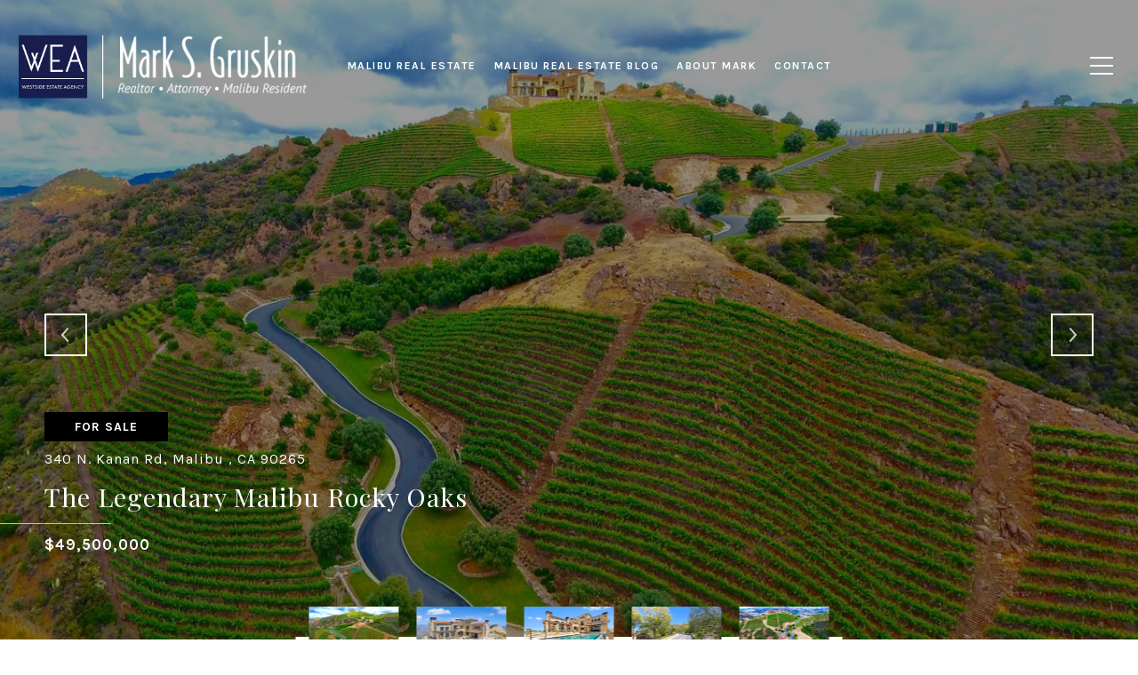

--- FILE ---
content_type: text/html
request_url: https://malibumark.com/modals.html
body_size: 8839
content:
    <style>
        #modal-c44699da-ec22-4f0d-af36-e9151e5ea54e .inp:nth-child(3) label{display:none;}#modal-c44699da-ec22-4f0d-af36-e9151e5ea54e .inp:nth-child(3):before{content:'PHONE NUMBER:';color:#fff;}#modal-c44699da-ec22-4f0d-af36-e9151e5ea54e .inp:nth-child(4) label{display:none;}#modal-c44699da-ec22-4f0d-af36-e9151e5ea54e .inp:nth-child(4):before{content:'TIME FRAME:';color:#fff;}#modal-c44699da-ec22-4f0d-af36-e9151e5ea54e h2,#modal-c44699da-ec22-4f0d-af36-e9151e5ea54e h3,#modal-c44699da-ec22-4f0d-af36-e9151e5ea54e h5,#modal-c44699da-ec22-4f0d-af36-e9151e5ea54e label{color:#fff!important;}#modal-c44699da-ec22-4f0d-af36-e9151e5ea54e .redesign.home-valuation{position:relative;text-align:center;}#modal-c44699da-ec22-4f0d-af36-e9151e5ea54e .redesign.home-valuation label{color:inherit;}#modal-c44699da-ec22-4f0d-af36-e9151e5ea54e .redesign.home-valuation:before{content:'';left:0;top:0;width:100%;height:100%;background:rgba(0,0,0, .25);z-index:1;position:absolute;}#modal-c44699da-ec22-4f0d-af36-e9151e5ea54e .redesign.home-valuation .js-form{-webkit-transition:.3s margin-bottom;transition:.3s margin-bottom;}@media (max-width: 767px){#modal-c44699da-ec22-4f0d-af36-e9151e5ea54e .redesign.home-valuation .js-form.move-down{-webkit-transition:.3s margin-bottom;transition:.3s margin-bottom;margin-bottom:-50px;}}#modal-c44699da-ec22-4f0d-af36-e9151e5ea54e .redesign.home-valuation .form-content{padding:0;}#modal-c44699da-ec22-4f0d-af36-e9151e5ea54e .redesign.home-valuation h5{font-weight:bold;}#modal-c44699da-ec22-4f0d-af36-e9151e5ea54e .redesign.home-valuation .container{padding-top:115px;padding-bottom:115px;min-height:100vh;position:relative;display:-webkit-box;display:-webkit-flex;display:-ms-flexbox;display:flex;-webkit-flex-direction:column;-ms-flex-direction:column;flex-direction:column;-webkit-box-pack:center;-ms-flex-pack:center;-webkit-justify-content:center;justify-content:center;z-index:3;}#modal-c44699da-ec22-4f0d-af36-e9151e5ea54e .redesign.home-valuation .container.half_screen{min-height:50vh;display:block;}@media (max-width: 767px){#modal-c44699da-ec22-4f0d-af36-e9151e5ea54e .redesign.home-valuation .container{padding-top:55px;padding-bottom:30px;}}#modal-c44699da-ec22-4f0d-af36-e9151e5ea54e .redesign.home-valuation .home-valuation__steps{list-style:none;margin:0 0 50px;padding:0;display:-webkit-box;display:-webkit-flex;display:-ms-flexbox;display:flex;font-weight:normal;font-stretch:normal;font-style:normal;font-size:17px;line-height:26px;letter-spacing:1px;color:#ffffff;-webkit-box-pack:center;-ms-flex-pack:center;-webkit-justify-content:center;justify-content:center;}@media (max-width: 767px){#modal-c44699da-ec22-4f0d-af36-e9151e5ea54e .redesign.home-valuation .home-valuation__steps{margin-bottom:30px;}}#modal-c44699da-ec22-4f0d-af36-e9151e5ea54e .redesign.home-valuation .home-valuation__steps li{padding:0;margin:0;width:40px;height:40px;border-radius:999px;background-color:rgba(255, 255, 255, 0.25);text-align:center;padding:7px;position:relative;font-weight:700;}#modal-c44699da-ec22-4f0d-af36-e9151e5ea54e .redesign.home-valuation .home-valuation__steps li.active{background-color:#fff;color:#000;}#modal-c44699da-ec22-4f0d-af36-e9151e5ea54e .redesign.home-valuation .home-valuation__steps li.active:after{content:'';pointer-events:none;position:absolute;display:block;top:50%;left:50%;margin:-31px 0 0 -31px;width:62px;height:62px;border:solid 1px #fff;opacity:.25;border-radius:999px;}#modal-c44699da-ec22-4f0d-af36-e9151e5ea54e .redesign.home-valuation .home-valuation__steps li+li{margin-left:65px;}#modal-c44699da-ec22-4f0d-af36-e9151e5ea54e .redesign.home-valuation .home-valuation__steps li+li:before{content:'';display:block;position:absolute;height:1px;top:50%;left:-65px;width:65px;background-color:rgba(255, 255, 255, 0.25);}#modal-c44699da-ec22-4f0d-af36-e9151e5ea54e .redesign.home-valuation .form-content{padding:0;max-width:690px;margin:0 auto;text-align:left;}@media (max-width: 767px){#modal-c44699da-ec22-4f0d-af36-e9151e5ea54e .redesign.home-valuation .form-content{max-width:350px;}}#modal-c44699da-ec22-4f0d-af36-e9151e5ea54e .redesign.home-valuation .form-content .visually-hidden{visibility:hidden;}#modal-c44699da-ec22-4f0d-af36-e9151e5ea54e .redesign.home-valuation .inp{width:100%;}#modal-c44699da-ec22-4f0d-af36-e9151e5ea54e .redesign.home-valuation .inp input{width:100%;}#modal-c44699da-ec22-4f0d-af36-e9151e5ea54e .redesign.home-valuation .inp input:-webkit-autofill,#modal-c44699da-ec22-4f0d-af36-e9151e5ea54e .redesign.home-valuation .inp input:-webkit-autofill:hover,#modal-c44699da-ec22-4f0d-af36-e9151e5ea54e .redesign.home-valuation .inp input:-webkit-autofill:focus,#modal-c44699da-ec22-4f0d-af36-e9151e5ea54e .redesign.home-valuation .inp textarea:-webkit-autofill,#modal-c44699da-ec22-4f0d-af36-e9151e5ea54e .redesign.home-valuation .inp textarea:-webkit-autofill:hover,#modal-c44699da-ec22-4f0d-af36-e9151e5ea54e .redesign.home-valuation .inp textarea:-webkit-autofill:focus,#modal-c44699da-ec22-4f0d-af36-e9151e5ea54e .redesign.home-valuation .inp select:-webkit-autofill,#modal-c44699da-ec22-4f0d-af36-e9151e5ea54e .redesign.home-valuation .inp select:-webkit-autofill:hover,#modal-c44699da-ec22-4f0d-af36-e9151e5ea54e .redesign.home-valuation .inp select:-webkit-autofill:focus{-webkit-text-fill-color:#fff;-webkit-box-shadow:0 0 0px 1000px transparent inset;-webkit-transition:background-color 5000s ease-in-out 0s;transition:background-color 5000s ease-in-out 0s;}#modal-c44699da-ec22-4f0d-af36-e9151e5ea54e .redesign.home-valuation .home-valuation__step-subtitle{font-size:14px;text-transform:uppercase;font-weight:500;}#modal-c44699da-ec22-4f0d-af36-e9151e5ea54e .redesign.home-valuation .home-valuation__step{display:none;}#modal-c44699da-ec22-4f0d-af36-e9151e5ea54e .redesign.home-valuation .home-valuation__step.active{display:block;}#modal-c44699da-ec22-4f0d-af36-e9151e5ea54e .redesign.home-valuation .home-valuation__step.home-valuation__step--1{padding-top:100px;-webkit-transition:padding .3s;transition:padding .3s;}@media (max-width: 768px){#modal-c44699da-ec22-4f0d-af36-e9151e5ea54e .redesign.home-valuation .home-valuation__step.home-valuation__step--1{padding-top:70px;}#modal-c44699da-ec22-4f0d-af36-e9151e5ea54e .redesign.home-valuation .home-valuation__step.home-valuation__step--1.no-padding{padding-top:0;-webkit-transition:padding .3s;transition:padding .3s;}}#modal-c44699da-ec22-4f0d-af36-e9151e5ea54e .redesign.home-valuation .home-valuation__step.home-valuation__step--1 h2,#modal-c44699da-ec22-4f0d-af36-e9151e5ea54e .redesign.home-valuation .home-valuation__step.home-valuation__step--1 h3{margin:0 0 75px;}@media (max-width: 768px){#modal-c44699da-ec22-4f0d-af36-e9151e5ea54e .redesign.home-valuation .home-valuation__step.home-valuation__step--1 h2,#modal-c44699da-ec22-4f0d-af36-e9151e5ea54e .redesign.home-valuation .home-valuation__step.home-valuation__step--1 h3{margin-bottom:35px;}}#modal-c44699da-ec22-4f0d-af36-e9151e5ea54e .redesign.home-valuation .home-valuation__step.home-valuation__step--2 .form-content{max-width:425px;}#modal-c44699da-ec22-4f0d-af36-e9151e5ea54e .redesign.home-valuation .home-valuation__step.home-valuation__step--2 .inp{margin-bottom:30px;}#modal-c44699da-ec22-4f0d-af36-e9151e5ea54e .redesign.home-valuation .home-valuation__step.home-valuation__step--2 h5{margin:0 0 20px;}@media (max-width: 768px){#modal-c44699da-ec22-4f0d-af36-e9151e5ea54e .redesign.home-valuation .home-valuation__step.home-valuation__step--2 h5{margin-bottom:10px;}}#modal-c44699da-ec22-4f0d-af36-e9151e5ea54e .redesign.home-valuation .home-valuation__step.home-valuation__step--2 h3{margin:0 0 40px;}@media (max-width: 768px){#modal-c44699da-ec22-4f0d-af36-e9151e5ea54e .redesign.home-valuation .home-valuation__step.home-valuation__step--2 h3{margin-bottom:30px;}}#modal-c44699da-ec22-4f0d-af36-e9151e5ea54e .redesign.home-valuation .home-valuation__step.home-valuation__step--3{padding-top:50px;}@media (max-width: 768px){#modal-c44699da-ec22-4f0d-af36-e9151e5ea54e .redesign.home-valuation .home-valuation__step.home-valuation__step--3{padding-top:90px;}}#modal-c44699da-ec22-4f0d-af36-e9151e5ea54e .redesign.home-valuation .home-valuation__step.home-valuation__step--3 h5{margin:0 0 30px;}@media (max-width: 768px){#modal-c44699da-ec22-4f0d-af36-e9151e5ea54e .redesign.home-valuation .home-valuation__step.home-valuation__step--3 h5{margin-bottom:10px;}}#modal-c44699da-ec22-4f0d-af36-e9151e5ea54e .redesign.home-valuation .home-valuation__step.home-valuation__step--3 h3{margin:0 auto 30px;max-width:650px;}#modal-c44699da-ec22-4f0d-af36-e9151e5ea54e .redesign.home-valuation .home-valuation__map{margin-top:10px;height:190px;text-align:center;padding-top:50px;display:none;overflow:hidden;}@media (max-width: 768px){#modal-c44699da-ec22-4f0d-af36-e9151e5ea54e .redesign.home-valuation .home-valuation__map{height:125px;margin-bottom:10px;margin-bottom:-15px;}}#modal-c44699da-ec22-4f0d-af36-e9151e5ea54e .redesign.home-valuation .home-valuation-inline{display:-webkit-box;display:-webkit-flex;display:-ms-flexbox;display:flex;}@media(max-width: 768px){#modal-c44699da-ec22-4f0d-af36-e9151e5ea54e .redesign.home-valuation .home-valuation-inline{display:block;}}#modal-c44699da-ec22-4f0d-af36-e9151e5ea54e .redesign.home-valuation .home-valuation-inline .home-valuation-inline__input{width:100%;}#modal-c44699da-ec22-4f0d-af36-e9151e5ea54e .redesign.home-valuation .home-valuation-inline .home-valuation-inline__input input{width:100%;}#modal-c44699da-ec22-4f0d-af36-e9151e5ea54e .redesign.home-valuation .home-valuation-inline .home-valuation-inline__button{margin-left:20px;}@media(max-width: 768px){#modal-c44699da-ec22-4f0d-af36-e9151e5ea54e .redesign.home-valuation .home-valuation-inline .home-valuation-inline__button{margin-left:0;margin-top:30px;}}#modal-c44699da-ec22-4f0d-af36-e9151e5ea54e .redesign.home-valuation .h-pot{height:0;width:0;overflow:hidden;visibility:hidden;}#modal-c44699da-ec22-4f0d-af36-e9151e5ea54e .custom-select-item{white-space:normal;}#modal-5e19727a-f0c4-41a2-aaa3-87679244685c .close{-webkit-filter:invert(1);filter:invert(1);}#modal-5e19727a-f0c4-41a2-aaa3-87679244685c .redesign .col{min-height:1px;padding-left:30px;padding-right:30px;}@media (max-width: 767px){#modal-5e19727a-f0c4-41a2-aaa3-87679244685c .redesign .col{padding-left:25px;padding-right:25px;-webkit-flex-basis:100%;-ms-flex-preferred-size:100%;flex-basis:100%;max-width:unset;}}#modal-5e19727a-f0c4-41a2-aaa3-87679244685c .redesign .form-row{display:-webkit-box;display:-webkit-flex;display:-ms-flexbox;display:flex;-webkit-box-flex-wrap:wrap;-webkit-flex-wrap:wrap;-ms-flex-wrap:wrap;flex-wrap:wrap;-webkit-align-items:flex-start;-webkit-box-align:flex-start;-ms-flex-align:flex-start;align-items:flex-start;margin-left:-18px;margin-right:-18px;}#modal-5e19727a-f0c4-41a2-aaa3-87679244685c .redesign .form-col{padding-left:18px;padding-right:18px;-webkit-flex:1 1 400px;-ms-flex:1 1 400px;flex:1 1 400px;}#modal-5e19727a-f0c4-41a2-aaa3-87679244685c .redesign .form-col:last-child .custom-ebook__group{margin-bottom:20px;}@media (min-width: 768px){#modal-5e19727a-f0c4-41a2-aaa3-87679244685c .redesign .form-col:last-child .custom-ebook__group{margin-bottom:30px;}}#modal-5e19727a-f0c4-41a2-aaa3-87679244685c .redesign .custom-ebook{padding-top:80px;padding-bottom:80px;}@media (max-width: 767px){#modal-5e19727a-f0c4-41a2-aaa3-87679244685c .redesign .custom-ebook{padding-top:50px;padding-bottom:50px;}}#modal-5e19727a-f0c4-41a2-aaa3-87679244685c .redesign .custom-ebook__container{max-width:1210px;}#modal-5e19727a-f0c4-41a2-aaa3-87679244685c .redesign .custom-ebook__row{display:-webkit-box;display:-webkit-flex;display:-ms-flexbox;display:flex;-webkit-box-flex-wrap:wrap;-webkit-flex-wrap:wrap;-ms-flex-wrap:wrap;flex-wrap:wrap;margin-left:-25px;margin-right:-25px;}@media (min-width: 768px){#modal-5e19727a-f0c4-41a2-aaa3-87679244685c .redesign .custom-ebook__row{-webkit-box-flex-wrap:nowrap;-webkit-flex-wrap:nowrap;-ms-flex-wrap:nowrap;flex-wrap:nowrap;margin-left:-30px;margin-right:-30px;}}#modal-5e19727a-f0c4-41a2-aaa3-87679244685c .redesign .custom-ebook__img-col{margin-bottom:30px;}@media (min-width: 768px){#modal-5e19727a-f0c4-41a2-aaa3-87679244685c .redesign .custom-ebook__img-col{margin-bottom:0;-webkit-flex:0 0 50%;-ms-flex:0 0 50%;flex:0 0 50%;max-width:50%;padding-bottom:76px;}}@media (min-width: 992px){#modal-5e19727a-f0c4-41a2-aaa3-87679244685c .redesign .custom-ebook__img-col{-webkit-flex-basis:482px;-ms-flex-preferred-size:482px;flex-basis:482px;max-width:482px;}}#modal-5e19727a-f0c4-41a2-aaa3-87679244685c .redesign .custom-ebook__form-col{padding-left:25px;padding-right:25px;}@media (min-width: 768px){#modal-5e19727a-f0c4-41a2-aaa3-87679244685c .redesign .custom-ebook__form-col{-webkit-flex:1 1 auto;-ms-flex:1 1 auto;flex:1 1 auto;}}@media (min-width: 1200px){#modal-5e19727a-f0c4-41a2-aaa3-87679244685c .redesign .custom-ebook__form-col{-webkit-flex:1 1 auto;-ms-flex:1 1 auto;flex:1 1 auto;margin-left:102px;}}#modal-5e19727a-f0c4-41a2-aaa3-87679244685c .redesign .custom-ebook__header{max-width:600px;margin-left:auto;margin-right:auto;margin-bottom:50px;text-align:center;}@media (max-width: 767px){#modal-5e19727a-f0c4-41a2-aaa3-87679244685c .redesign .custom-ebook__header{margin-bottom:30px;}}#modal-5e19727a-f0c4-41a2-aaa3-87679244685c .redesign .custom-ebook__heading{margin-bottom:24px;}@media (max-width: 767px){#modal-5e19727a-f0c4-41a2-aaa3-87679244685c .redesign .custom-ebook__heading{margin-bottom:13px;}}#modal-5e19727a-f0c4-41a2-aaa3-87679244685c .redesign .custom-ebook__description{margin-bottom:0;}#modal-5e19727a-f0c4-41a2-aaa3-87679244685c .redesign .custom-ebook__img-block{width:100%;height:0;padding-top:124.615384%;background:currentColor center/cover no-repeat;position:relative;}#modal-5e19727a-f0c4-41a2-aaa3-87679244685c .redesign .custom-ebook__img-block img{position:absolute;width:100%;height:100%;object-fit:cover;top:0;left:0;}@media (min-width: 768px){#modal-5e19727a-f0c4-41a2-aaa3-87679244685c .redesign .custom-ebook__img-block{width:100%;height:100%;padding-top:0;}}#modal-5e19727a-f0c4-41a2-aaa3-87679244685c .redesign .custom-ebook__group{height:auto;margin-bottom:40px;}#modal-5e19727a-f0c4-41a2-aaa3-87679244685c .redesign .custom-ebook__group textarea{display:block;width:100%;resize:vertical;height:105px;margin-top:23px;padding:10px;border:1px solid #999;background:var(--bgColor);}#modal-5e19727a-f0c4-41a2-aaa3-87679244685c .redesign .custom-ebook__group input,#modal-5e19727a-f0c4-41a2-aaa3-87679244685c .redesign .custom-ebook__group textarea{color:var(--fontColor);}#modal-5e19727a-f0c4-41a2-aaa3-87679244685c .redesign .custom-ebook__group .custom-select-content{background:var(--bgColor);color:var(--fontColor);border:1px solid #D8D8D8;}@media (max-width: 767px){#modal-5e19727a-f0c4-41a2-aaa3-87679244685c .redesign .custom-ebook__submit-btn{display:block;width:100%;}}@media (min-width: 768px){#modal-5e19727a-f0c4-41a2-aaa3-87679244685c .redesign .custom-ebook__footer{display:-webkit-box;display:-webkit-flex;display:-ms-flexbox;display:flex;-webkit-align-items:center;-webkit-box-align:center;-ms-flex-align:center;align-items:center;}}#modal-5e19727a-f0c4-41a2-aaa3-87679244685c .redesign .custom-ebook__status{display:none;margin-top:10px;font-style:italic;font-size:smaller;}@media (min-width: 768px){#modal-5e19727a-f0c4-41a2-aaa3-87679244685c .redesign .custom-ebook__status{margin-top:0;margin-left:20px;}}#modal-5e19727a-f0c4-41a2-aaa3-87679244685c .redesign .custom-ebook .loading .custom-ebook__status.is-loading{display:block;}#modal-5e19727a-f0c4-41a2-aaa3-87679244685c .redesign .custom-ebook .success .custom-ebook__status.is-success{display:block;}#modal-5e19727a-f0c4-41a2-aaa3-87679244685c .redesign .custom-ebook .error .custom-ebook__status.is-error{display:block;}#modal-5e19727a-f0c4-41a2-aaa3-87679244685c .redesign .custom-ebook__download-form{width:100%;margin-bottom:0;}@media (min-width: 992px){#modal-5e19727a-f0c4-41a2-aaa3-87679244685c .redesign .custom-ebook__download-form{height:100%;display:-webkit-box;display:-webkit-flex;display:-ms-flexbox;display:flex;-webkit-flex-direction:column;-ms-flex-direction:column;flex-direction:column;-webkit-box-pack:center;-ms-flex-pack:center;-webkit-justify-content:center;justify-content:center;}}#modal-5e19727a-f0c4-41a2-aaa3-87679244685c .redesign .custom-ebook__download-form .custom-select-toggle{min-height:34px;overflow:visible;}#modal-5e19727a-f0c4-41a2-aaa3-87679244685c .redesign .custom-ebook__download-form .custom-select-toggle.is-placeholder{color:#878787;text-transform:uppercase;}#modal-5e19727a-f0c4-41a2-aaa3-87679244685c .redesign .custom-ebook__download-form .custom-select-toggle:after{width:8px;height:8px;right:5px;top:-50%;margin-top:-4px;border:2px solid currentColor;border-left:none;border-top:none;-webkit-transform:rotate(45deg);-moz-transform:rotate(45deg);-ms-transform:rotate(45deg);transform:rotate(45deg);}#modal-5e19727a-f0c4-41a2-aaa3-87679244685c .redesign .custom-ebook__download-form .custom-select.open .custom-select-toggle:after{-webkit-transform:rotate(225deg);-moz-transform:rotate(225deg);-ms-transform:rotate(225deg);transform:rotate(225deg);}#modal-5e19727a-f0c4-41a2-aaa3-87679244685c .redesign .custom-ebook .h-pot{height:0;width:0;overflow:hidden;visibility:hidden;line-height:0;font-size:0;position:absolute;}
    </style>
    <script type="text/javascript">
        window.luxuryPresence._modalIncludes = {"modals":[{"modalId":"c44699da-ec22-4f0d-af36-e9151e5ea54e","websiteId":"67082d9a-d5dd-4a18-8c59-f80e67b936d3","templateId":null,"elementId":"7134bcab-a5f6-4ff2-b17c-4b4cfc7adbac","name":"Home Valuation","displayOrder":0,"formValues":{"button":{"path":"/properties/sale","show":true,"type":"LINK","style":"button-style-2","content":"view LISTINGS FOR SALE"},"halfScreen":false,"formBtnStyle":"button-style-2","pageOneTitle":"What’s Your Property Worth?","pageThreeTitle":"THANK YOU","pageThreesubtitle":"I'm Gathering Your Property Information. Your Home Valuation Report Will Arrive In Your Mailbox.","RedirectAfterFormSubmissionURL":""},"customHtmlMarkdown":null,"customCss":".inp{\r\n    &:nth-child(3){\r\n        label{\r\n            display:none;\r\n        }\r\n        &:before{\r\n          content: 'PHONE NUMBER:';\r\n            color:#fff;\r\n        }\r\n    }\r\n     &:nth-child(4){\r\n         label{\r\n             display:none;\r\n         }\r\n        &:before{\r\n          content: 'TIME FRAME:';\r\n            color:#fff;\r\n        }\r\n    }\r\n}\r\n\r\nh2, h3, h5, label{\r\n    color:#fff!important;\r\n}","sourceResource":null,"sourceVariables":{},"pageSpecific":false,"trigger":null,"backgroundColor":"rgba(0,0,0,.92)","colorSettings":null,"timerDelay":0,"lastUpdatingUserId":"1448c622-04f4-4c2d-bcef-aaac97fa0e43","lastUpdateHash":"5267efc6-101b-332e-916d-35566ed3e049","createdAt":"2022-07-15T23:29:16.284Z","updatedAt":"2022-07-16T00:30:04.911Z","mediaMap":{},"created_at":"2022-07-15T23:29:16.284Z","updated_at":"2022-07-16T00:30:04.911Z","deleted_at":null,"pages":[]},{"modalId":"5e19727a-f0c4-41a2-aaa3-87679244685c","websiteId":"67082d9a-d5dd-4a18-8c59-f80e67b936d3","templateId":null,"elementId":"50c02ecf-1bb3-4519-9185-36194e164706","name":"Contact Form for Support Pages","displayOrder":1,"formValues":{"title":"Searching for an Off-Market Property?","description":"Contact Mark.","imageUpload":null,"hideDropdown":false,"submitBtnStyle":"button-style-1","interestedInItems":["Buying","Selling","Media","Area Information"],"RedirectAfterFormSubmissionURL":""},"customHtmlMarkdown":null,"customCss":"/* CS - AMA Assistance: Change color of close button */\r\n.close{\r\n    filter: invert(1);\r\n}\r\n/* END */","sourceResource":null,"sourceVariables":{},"pageSpecific":true,"trigger":"TIMER","backgroundColor":"rgba(255, 255, 255, 0.92)","colorSettings":null,"timerDelay":6000,"lastUpdatingUserId":"7a963e96-3ef8-48c5-af84-d4e52797673c","lastUpdateHash":"f4a9714d-991e-3f08-998e-055477777e51","createdAt":"2022-08-22T15:01:57.037Z","updatedAt":"2022-08-22T16:46:12.851Z","mediaMap":{},"created_at":"2022-08-22T15:01:57.037Z","updated_at":"2022-08-22T16:46:12.851Z","deleted_at":null,"pages":[{"modalId":"5e19727a-f0c4-41a2-aaa3-87679244685c","pageId":"5e371570-16b1-40bf-9160-e30955073ec3","createdAt":"2022-08-22T16:46:12.831Z"}]}]};

        const {loadJs, loadCss, jsLibsMap} = window.luxuryPresence.libs;

        const enabledLibsMap = {
            enableParollerJs: 'paroller',
            enableIonRangeSlider: 'ionRangeSlider',
            enableSplide: 'splide',
            enableWowJs: 'wow',
            enableJquery: 'jquery',
            enableSlickJs: 'slick',
        };
        const requiredLibs = [];
                requiredLibs.push(enabledLibsMap['enableWowJs']);
                requiredLibs.push(enabledLibsMap['enableSlickJs']);
                requiredLibs.push(enabledLibsMap['enableParollerJs']);
                requiredLibs.push(enabledLibsMap['enableIonRangeSlider']);
                requiredLibs.push(enabledLibsMap['enableJquery']);
                requiredLibs.push(enabledLibsMap['enableSplide']);

        const loadScriptAsync = (url) => {
            return new Promise((resolve, reject) => {
                loadJs(url, resolve);
            });
        };

        const loadDependencies = async (libs) => {
            for (const lib of libs) {
                const libConfig = jsLibsMap[lib];
                if (libConfig && !libConfig.isLoaded) {

                    if (libConfig.requires) {
                        await loadDependencies(libConfig.requires);
                    }

                    await loadScriptAsync(libConfig.jsSrc);
                    if (libConfig.cssSrc) {
                        loadCss(libConfig.cssSrc);
                    }

                    libConfig.isLoaded = true;
                }
            }
        };


        const initializeModalScripts = () => {
                try {
(function init(sectionDomId) {
  window.luxuryPresence.mapApiLoader.load().then(() => {
    var section = $(`#${sectionDomId}`);
    var btnContinue = section.find("#btn-continue");
    var firstStep = section.find('.js-step-1');
    var form = section.find('.js-form');
    var addressInput = section.find("input[name='message']");
    var addressInputVal;
    var select = section.find("input[name='timeFrame']");
    var defaultMapCenter = {
      lat: 34.030909,
      lng: -118.463927
    };
    var mapSelector = section.find("#home-valuation-map");
    var typingTimer;
    var map = new google.maps.Map(mapSelector[0], {
      center: defaultMapCenter,
      zoom: 14
    });
    var marker = new google.maps.Marker({
      position: defaultMapCenter,
      map: map
    });
    section.find('.home-valuation__steps .first-step').on('click', function () {
      showStep(1);
    });
    var autocompleteInput = section.find("#adress")[0];
    autocompleteInput.addEventListener('keyup', function () {
      addressInputVal = addressInput.val().trim();
      if (addressInputVal.length) {
        btnContinue.attr('disabled', false);
        mapSelector.slideDown();
      } else {
        autocompleteInput.placeholder = 'Enter an address';
        btnContinue.attr('disabled', true);
        mapSelector.slideUp();
      }
    });
    var autocompleteOptions = {
      types: ["geocode"]
    };
    var autocomplete = new google.maps.places.Autocomplete(autocompleteInput, autocompleteOptions);
    autocomplete.addListener('place_changed', onPlaceChanged);
    function onPlaceChanged() {
      var place = autocomplete.getPlace();
      addressInputVal = addressInput.val();
      if (place.geometry) {
        map.panTo(place.geometry.location);
        map.setZoom(14);
        var marker = new google.maps.Marker({
          position: place.geometry.location,
          map: map
        });
      } else {
        autocompleteInput.placeholder = 'Enter an address';
        btnContinue.attr('disabled', true);
        mapSelector.hide();
      }
    }
    function updateMarker(marker, position) {
      var url = 'https://www.google.com/maps/search/?api=1&query=' + position.lat() + ',' + position.lng();
      map.setCenter(position);
      marker.setPosition(position);
      google.maps.event.clearListeners(marker, 'click');
      marker.addListener('click', function () {
        window.open(url, '_blank');
      });
    }
    function showStep(nextStep) {
      section.find('.home-valuation__steps li').removeClass('active').eq(nextStep - 1).addClass('active');
      section.find('.home-valuation__step').removeClass('active');
      section.find('.home-valuation__step.home-valuation__step--' + nextStep).addClass('active');
    }
    btnContinue.on('click', function () {
      showStep(2);
    });
    form.submit(function () {
      showStep(3);
    });
    function convertSelectToDropdown(selectItem) {
      let customDropdown = `
              <div class="custom-select" role="presentation">
                  <button class="custom-select-toggle" type="button" aria-haspopup="true" aria-expanded="false"></button>
                  <div class="custom-select-menu">
                      <div class="custom-select-content">
                      </div>
                  </div>
              </div>`;
      $(customDropdown).insertAfter(selectItem);
      let $dropdown = $($(selectItem).next());
      let $dropdownToggle = $dropdown.find(".custom-select-toggle");
      let $dropdownMenu = $dropdown.find(".custom-select-menu");
      let $dropdownContent = $dropdown.find(".custom-select-content");
      $dropdownToggle.addClass($(selectItem).attr("class")).removeClass("dropdown-select");
      $dropdownToggle.attr("id", $(selectItem).attr("id") + "custom");
      $dropdownMenu.attr("aria-labelledby", $dropdownToggle.attr("id"));
      appendOptionButtons(selectItem, $dropdownContent);
      $(selectItem).removeClass().addClass("visually-hidden");
      var toggleText = $(selectItem).find(":selected").first().text() || $(selectItem).children().first().text();
      $dropdownToggle.html(toggleText);
      $dropdown.on("click", ".custom-select-item", function (e) {
        if ($(this).hasClass("is-disabled")) return;
        let elementNumber = $(this).index();
        let $originalSelect = $(this).closest(".custom-select").siblings("select");
        let $linkedOption = $originalSelect.find("option").eq(elementNumber);
        if (!$linkedOption.prop("selected")) {
          $linkedOption.prop("selected", true);
          $originalSelect.change();
          $(this).addClass("is-selected").siblings(".custom-select-item").removeClass("is-selected");
          $dropdownToggle.html($(this).html());
          closeSelectMenu($(this).closest(".custom-select-menu"));
        }
      });
      function convertOptionToButton(option) {
        var optionText = $(option).text();
        var optionValue = $(option).attr("value") || $(option).text();
        var optionIsDisabled = $(option).prop("disabled");
        var outputButton = `<button value="${optionValue}" class="custom-select-item" type="button" ${optionIsDisabled ? "disabled" : ""}>${optionText}</button>`;
        return outputButton;
      }
      function appendOptionButtons(selectItem, appendTarget) {
        $(selectItem).find("option").each(function () {
          let currentButton = convertOptionToButton(this);
          $(appendTarget).append(currentButton);
        });
      }
      function showSelectMenu(selectMenu) {
        var customSelect = $(selectMenu).closest(".custom-select")[0];
        $(customSelect).addClass("open");
        $(selectMenu).slideDown();
      }
      function closeSelectMenu(selectMenu) {
        var customSelect = $(selectMenu).closest(".custom-select")[0];
        $(customSelect).removeClass("open");
        $(selectMenu).slideUp();
      }
      $dropdown.on("click", ".custom-select-toggle", function (e) {
        var $customSelect = $(this).closest(".custom-select");
        var selectMenu = $customSelect.find(".custom-select-menu")[0];
        if ($customSelect.hasClass("open")) {
          closeSelectMenu(selectMenu);
        } else {
          showSelectMenu(selectMenu);
        }
      });
      $(document).on("click", function (e) {
        if ($(e.target).closest(".custom-select").length < 1 && $(".custom-select").hasClass("open")) {
          $(".custom-select.open").each(function () {
            var selectMenu = $(this).find(".custom-select-menu")[0];
            closeSelectMenu(selectMenu);
          });
        }
      });
    }
    const redirectLink = $('#' + sectionDomId + ' .redirect-link');
    function redirectPage(link) {
      if (link.length) {
        const rawHref = link.attr('href');
        link.attr('href', setHttp(rawHref));
        link[0].click();
      }
    }
    function setHttp(link) {
      if (link.search(/^http[s]?\:\/\/|\//) == -1) {
        link = 'http://' + link;
      }
      return link;
    }
    $("#" + sectionDomId + " form").on("reset", function () {
      $(this).find(".search-select").each(function () {
        let linkedSelect = $(this).siblings("select")[0];
        $(this).find(".dropdown-toggle").text(linkedSelect.children[0].innerText);
        $(this).find(".dropdown-item").removeClass("is-selected");
      });
      redirectPage(redirectLink);
    });
    $(".custom-label-group select").each(function () {
      convertSelectToDropdown(this);
    });
  });
})('modal-c44699da-ec22-4f0d-af36-e9151e5ea54e', 'undefined');
} catch(e) {
console.log(e);
}
                try {
(function init(sectionDomId) {
  function convertSelectToDropdown(selectItem) {
    let customDropdown = `
    <div class="custom-select" role="presentation">
    <button class="custom-select-toggle" type="button" aria-haspopup="true" aria-expanded="false"></button>
    <div class="custom-select-menu">
    <div class="custom-select-content">
    </div>
    </div>
    </div>`;
    $(customDropdown).insertAfter(selectItem);
    let $dropdown = $($(selectItem).next());
    let $dropdownToggle = $dropdown.find(".custom-select-toggle");
    let $dropdownMenu = $dropdown.find(".custom-select-menu");
    let $dropdownContent = $dropdown.find(".custom-select-content");
    $dropdownToggle.addClass($(selectItem).attr("class")).removeClass("dropdown-select");
    $dropdownToggle.attr("id", $(selectItem).attr("id") + "custom");
    $dropdownMenu.attr("aria-labelledby", $dropdownToggle.attr("id"));
    appendOptionButtons(selectItem, $dropdownContent);
    $(selectItem).removeClass().addClass("sr-only");
    $(selectItem).on("focus", function () {
      showSelectMenu($dropdownMenu[0]);
      $dropdownToggle.focus();
    });
    var toggleText = $(selectItem).find(":selected").first().text() || $(selectItem).children().first().text();
    $dropdownToggle.addClass("is-placeholder").html(toggleText);
    $dropdown.on("click", ".custom-select-item", function (e) {
      if ($(this).hasClass("is-disabled")) return;
      let elementNumber = $(this).index();
      let $originalSelect = $(this).closest(".custom-select").siblings("select");
      let $linkedOption = $originalSelect.find("option").eq(elementNumber);
      if (!$linkedOption.prop("selected")) {
        $linkedOption.prop("selected", true);
        $originalSelect.change();
        $(this).addClass("is-selected").siblings(".custom-select-item").removeClass("is-selected");
        $dropdownToggle.removeClass("is-placeholder").html($(this).html());
        closeSelectMenu($(this).closest(".custom-select-menu"));
      }
    });
    function convertOptionToButton(option) {
      var optionText = $(option).text();
      var optionValue = $(option).attr("value") || $(option).text();
      var optionIsDisabled = $(option).prop("disabled");
      var outputButton = `<button value="${optionValue}" class="custom-select-item" type="button" ${optionIsDisabled ? "disabled" : ""}>${optionText}</button>`;
      return outputButton;
    }
    function appendOptionButtons(selectItem, appendTarget) {
      $(selectItem).find("option").each(function () {
        let currentButton = convertOptionToButton(this);
        $(appendTarget).append(currentButton);
      });
    }
    function showSelectMenu(selectMenu) {
      var customSelect = $(selectMenu).closest(".custom-select")[0];
      $(customSelect).addClass("open");
      $(selectMenu).slideDown();
    }
    function closeSelectMenu(selectMenu) {
      var customSelect = $(selectMenu).closest(".custom-select")[0];
      $(customSelect).removeClass("open");
      $(selectMenu).slideUp();
    }
    $dropdown.on("click", ".custom-select-toggle", function (e) {
      var $customSelect = $(this).closest(".custom-select");
      var selectMenu = $customSelect.find(".custom-select-menu")[0];
      if ($customSelect.hasClass("open")) {
        closeSelectMenu(selectMenu);
      } else {
        showSelectMenu(selectMenu);
      }
    });
    $(document).on("click", function (e) {
      if ($(e.target).closest("form").length < 1 && $(".custom-select").hasClass("open")) {
        $(".custom-select.open").each(function () {
          var selectMenu = $(this).find(".custom-select-menu")[0];
          closeSelectMenu(selectMenu);
        });
      }
    });
  }
  const form = $("#" + sectionDomId).find("form");
  const redirectLink = $('#' + sectionDomId + ' .redirect-link');
  form.on("reset", function () {
    redirectPage(redirectLink);
  });
  function redirectPage(link) {
    if (link.length) {
      const rawHref = link.attr('href');
      link.attr('href', setHttp(rawHref));
      link[0].click();
    }
  }
  function setHttp(link) {
    if (link.search(/^http[s]?\:\/\/|\//) == -1) {
      link = 'http://' + link;
    }
    return link;
  }
  $("#" + sectionDomId + " form").on("reset", function () {
    $(this).find(".custom-select").each(function () {
      let linkedSelect = $(this).siblings("select")[0];
      $(this).find(".custom-select-toggle").text(linkedSelect.children[0].innerText);
      $(this).find(".custom-select-item").removeClass("is-selected");
    });
  });
  $("#" + sectionDomId + " .dropdown-select").each(function () {
    convertSelectToDropdown(this);
  });
  form.on("reset", function () {
    $(this).removeClass("success");
  });
})('modal-5e19727a-f0c4-41a2-aaa3-87679244685c', 'undefined');
} catch(e) {
console.log(e);
}
        };

        // Dynamically load all required libraries and execute modal scripts
        (async () => {
            try {
                await loadDependencies(requiredLibs);
                initializeModalScripts();
            } catch (error) {
                console.error("Error loading libraries: ", error);
            }
        })();
    </script>
        <div id="modal-c44699da-ec22-4f0d-af36-e9151e5ea54e" class="modal "
            data-el-id="7134bcab-a5f6-4ff2-b17c-4b4cfc7adbac"
            style="background-color: rgba(0,0,0,.92);"
            >
            <div class="modal-content">
                
        <div class="redesign home-valuation">
          <div class="container ">
            <ol class="home-valuation__steps">
              <li class="active first-step wow fadeInUp" data-wow-delay=".0s">1</li>
              <li class="wow fadeInUp" data-wow-delay="0.1s">2</li>
              <li class="wow fadeInUp" data-wow-delay="0.2s">3</li>
            </ol>
            <form data-type="contact-form" class="js-form">
              <div class="home-valuation__step home-valuation__step--1 active js-step-1" data-wow-delay="1s">
                <h2>What’s Your Property Worth?</h2>
                <div class="form-content ">
                  <div class="home-valuation-inline">
                    <div class="home-valuation-inline__input">
                      <div class="inp inp--dark-bg">
                        <label for="adress">PROPERTY ADDRESS</label>
                        <input id="adress" name="message" type="text" class="" required placeholder="">
                      </div>
                      <div class="home-valuation__map" id="home-valuation-map"></div>
                    </div>
                    <div class="home-valuation-inline__button">
                      <button type="button" class="btn btn--primary-light button-style-2" id="btn-continue" disabled>continue</button>
                    </div>
                  </div>
                </div>
              </div>
        
              <div class="home-valuation__step home-valuation__step--2">
                <h5>CONTACT INFORMATION</h3>
                <h3 class="serif">
                  Almost There! You’re 1 Step Away
                </h3>
                <div class="form-content">
                  <div class="inp inp--dark-bg">
                    <label for="full_name">FULL NAME:</label>
                    <input id="full_name" name="firstName" type="text" class="text-input" required placeholder="">
                  </div>
                  <div class="inp inp--dark-bg">
                    <label for="email_address">EMAIL ADDRESS:</label>
                    <input id="email_address" type="email" class="text-input" name="email" required placeholder="">
                  </div>
                  <div class="inp inp--dark-bg">
                    <label for="phone_number">PHONE NUMBER:</label>
                    <input id="phone_number" type="tel" class="text-input" name="phoneNumber" required placeholder="">
                  </div>
                  <!--           <div class="inp inp--dark-bg">
                    <label for="time_frame">TIME FRAME: (Optional)</label>
                    <input id="time_frame" type="text" class="text-input" name="timeFrame" placeholder="">
                  </div>
                   -->
                  <div class="inp inp--dark-bg custom-label-group custom-label-group--select">
                    <label for="time_frame">TIME FRAME: (Optional)</label>
                    <select id="time_frame" class="text-input" name="timeFrame">
                      <option disabled selected value></option>
                      <option value="I want to sell my home now">I want to sell my home now</option>
                      <option value="In the next 3 months">In the next 3 months</option>
                      <option value="In the next 12 months">In the next 12 months</option>
                      <option value="I’m just curious about my home’s value">I’m just curious about my home’s value</option>
                    </select>
                  </div>
                  <div class="inp inp--dark-bg h-pot">
                    <label for="-middleName">Middle Name</label>
                    <input id="-middleName" name="middleName" value="" autocomplete="off" tabindex="-1">
                  </div>
                  <input type="hidden" name="source" value="HOME_VALUATION" />
        
                  <div class="lp-disclaimer">  <label style='display: none;' for='-termsAccepted'>Opt In/Disclaimer Consent:</label>
          <label class='lp-tcr-content'>
            <span class='lp-tcr-checkbox'>
              <input
                type='checkbox'
                id='-termsAccepted'
                name='termsAccepted'
                oninvalid="this.setCustomValidity('Please accept the terms and conditions')"
                oninput="this.setCustomValidity('')"
                required
              /></span>
            <span class='lp-tcr-message'>
              
                I agree to be contacted by
                Mark Gruskin
                via call, email, and text for real estate services. To opt out, you can reply 'stop' at any time or reply 'help' for assistance. 
                You can also click the unsubscribe link in the emails. Message and data rates may apply. Message frequency may vary.
                <a href='/terms-and-conditions' target='_blank'>Privacy Policy</a>.
            </span>
          </label>
        </div>
                </div>
        
                
                <button type="submit" class="btn btn--primary-light button-style-2">GET MY VALUATION</button>
              </div>
            </form>
            
        
            <div class="home-valuation__step home-valuation__step--3">
              <h5>THANK YOU</h5>
              <h3 class="serif">I&#x27;m Gathering Your Property Information. Your Home Valuation Report Will Arrive In Your Mailbox.</h3>
              <div class="toolbar">
                        <a
                            href="/properties/sale"
                            
                            class="btn btn--primary-light button-style-2"
                            
                            
                            
                            
                            
                            >
                                    view LISTINGS FOR SALE
                            </a>
              </div>
            </div>
          </div>
        </div>
            </div>
            <button class="close lp-close" type="button" aria-label="close modal">
                <span class="lp-close-icon" aria-hidden="true"></span>
            </button>
        </div>        <div id="modal-5e19727a-f0c4-41a2-aaa3-87679244685c" class="modal "
            data-el-id="50c02ecf-1bb3-4519-9185-36194e164706"
            style="background-color: rgba(255, 255, 255, 0.92);"
            >
            <div class="modal-content">
                <div class="redesign">
          <div class="custom-ebook">
            <div class="container custom-ebook__container">
        
              <div class="custom-ebook__header">
                <h3 class="custom-ebook__heading">Searching for an Off-Market Property?</h3>
                <p class="custom-ebook__lead pre-line">Contact Mark.</p>
              </div>
              <div class="row custom-ebook__row">
                <div class="col custom-ebook__form-col">
                  <form class="custom-ebook__download-form" data-type="contact-form">
                    <div class="form-row custom-ebook__form-row">
                      <div class="form-col">
                        <div class="custom-ebook__group inp">
                          <label for="-df-name" class="visually-hidden">Name:</label>
                          <input type="text" id="-df-name" name="name" class="text-input" placeholder="" required>
                        </div>
                      </div>
                      <div class="h-pot">
                        <label for="-middleName" class="visually-hidden">Middle Name</label>
                        <input id="-middleName" name="middleName" value="" autocomplete="off" tabindex="-1">
                      </div>
                      <div class="form-col">
                        <div class="custom-ebook__group inp">
                          <label for="-df-phone" class="visually-hidden">Phone:</label>
                          <input type="tel" id="-df-phone" name="phone" class="text-input" placeholder="" required>
                        </div>
                      </div>
                      <div class="form-col">
                        <div class="custom-ebook__group inp">
                          <label for="-df-email" class="visually-hidden">Email:</label>
                          <input type="email" id="-df-email" name="email" class="text-input" placeholder="" required>
                        </div>
                      </div>
                      <div class="form-col">
                        <div class="custom-ebook__group inp">
                          <label for="-df-interest" class="visually-hidden">Level of Experience:</label>
                          <select name="interest" id="-df-interest" class="text-input dropdown-select">
                            <option value="" selected disabled></option>
                            <option value="Buying">Buying</option>
                            <option value="Selling">Selling</option>
                            <option value="Media">Media</option>
                            <option value="Area Information">Area Information</option>
                          </select>
                        </div>
                      </div>
                      <div class="form-col">
                        <div class="custom-ebook__group inp">
                          <label for="-df-message" class="visually-hidden">Message:</label>
                          <textarea name="message" rows="4" id="-df-message" class="text-input" placeholder="" required></textarea>
                        </div>
                      </div>
                    </div>
                    <div class="lp-disclaimer">  <label style='display: none;' for='-termsAccepted'>Opt In/Disclaimer Consent:</label>
          <label class='lp-tcr-content'>
            <span class='lp-tcr-checkbox'>
              <input
                type='checkbox'
                id='-termsAccepted'
                name='termsAccepted'
                oninvalid="this.setCustomValidity('Please accept the terms and conditions')"
                oninput="this.setCustomValidity('')"
                required
              /></span>
            <span class='lp-tcr-message'>
              
                I agree to be contacted by
                Mark Gruskin
                via call, email, and text for real estate services. To opt out, you can reply 'stop' at any time or reply 'help' for assistance. 
                You can also click the unsubscribe link in the emails. Message and data rates may apply. Message frequency may vary.
                <a href='/terms-and-conditions' target='_blank'>Privacy Policy</a>.
            </span>
          </label>
        </div>
                    <div class="custom-ebook__footer">
                      <button type="submit" class="btn btn--primary-dark btn--small custom-ebook__submit-btn button-style-1">Submit</button>
                      <span class="custom-ebook__status is-loading">Sending..</span>
                      <span class="custom-ebook__status is-success">Successfully sent!</span>
                      <span class="custom-ebook__status is-error">Error sending</span>
                    </div>
                  </form>
                  
                </div>
              </div>
            </div>
          </div>
        </div>
            </div>
            <button class="close lp-close" type="button" aria-label="close modal">
                <span class="lp-close-icon" aria-hidden="true"></span>
            </button>
        </div><script>(function(){function c(){var b=a.contentDocument||a.contentWindow.document;if(b){var d=b.createElement('script');d.innerHTML="window.__CF$cv$params={r:'9c314162acf53337',t:'MTc2OTI3NTc5MS4wMDAwMDA='};var a=document.createElement('script');a.nonce='';a.src='/cdn-cgi/challenge-platform/scripts/jsd/main.js';document.getElementsByTagName('head')[0].appendChild(a);";b.getElementsByTagName('head')[0].appendChild(d)}}if(document.body){var a=document.createElement('iframe');a.height=1;a.width=1;a.style.position='absolute';a.style.top=0;a.style.left=0;a.style.border='none';a.style.visibility='hidden';document.body.appendChild(a);if('loading'!==document.readyState)c();else if(window.addEventListener)document.addEventListener('DOMContentLoaded',c);else{var e=document.onreadystatechange||function(){};document.onreadystatechange=function(b){e(b);'loading'!==document.readyState&&(document.onreadystatechange=e,c())}}}})();</script>

--- FILE ---
content_type: text/html; charset=utf-8
request_url: https://bss.luxurypresence.com/buttons/googleOneTap?companyId=c3095998-d9e9-47bd-abb0-c8626d6347c6&websiteId=67082d9a-d5dd-4a18-8c59-f80e67b936d3&pageId=7fab2e33-f0d2-4266-9cbf-6134cecab06b&sourceUrl=https%3A%2F%2Fmalibumark.com%2Fpropertysample%2Frocky-oaks&pageMeta=%7B%22sourceResource%22%3A%22properties%22%2C%22pageElementId%22%3A%22a698d9c3-47d0-4412-8aa9-5d099306b9dd%22%2C%22pageQueryVariables%22%3A%7B%22property%22%3A%7B%22id%22%3A%22a698d9c3-47d0-4412-8aa9-5d099306b9dd%22%7D%2C%22properties%22%3A%7B%22relatedNeighborhoodPropertyId%22%3A%22a698d9c3-47d0-4412-8aa9-5d099306b9dd%22%2C%22sort%22%3A%22salesPrice%22%7D%2C%22neighborhood%22%3A%7B%22id%22%3A%229f2f5198-477f-4af8-9207-dc8f95b3b691%22%7D%2C%22pressReleases%22%3A%7B%22propertyId%22%3A%22a698d9c3-47d0-4412-8aa9-5d099306b9dd%22%7D%7D%7D
body_size: 2861
content:
<style>
  html, body {margin: 0; padding: 0;}
</style>
<script src="https://accounts.google.com/gsi/client" async defer></script>
<script>
const parseURL = (url) => {
    const a = document.createElement('a');
    a.href = url;
    return a.origin;
}

const login = (token, provider, source)  => {
  const origin = (window.location != window.parent.location)
    ? parseURL(document.referrer)
    : window.location.origin;  
  const xhr = new XMLHttpRequest();
  xhr.responseType = 'json';
  xhr.onreadystatechange = function() {
    if (xhr.readyState === 4) {
      const response = xhr.response;
      const msg = {
        event: response.status,
        provider: provider,
        source: source,
        token: token
      }
      window.parent.postMessage(msg, origin);
    }
  }
  xhr.withCredentials = true;
  xhr.open('POST', `${origin}/api/v1/auth/login`, true);
  xhr.setRequestHeader("Content-Type", "application/json;charset=UTF-8");
  xhr.send(JSON.stringify({
    token,
    provider,
    source,
    websiteId: '67082d9a-d5dd-4a18-8c59-f80e67b936d3',
    companyId: 'c3095998-d9e9-47bd-abb0-c8626d6347c6',
    pageId: '7fab2e33-f0d2-4266-9cbf-6134cecab06b',
    sourceUrl: 'https://malibumark.com/propertysample/rocky-oaks',
    pageMeta: '{"sourceResource":"properties","pageElementId":"a698d9c3-47d0-4412-8aa9-5d099306b9dd","pageQueryVariables":{"property":{"id":"a698d9c3-47d0-4412-8aa9-5d099306b9dd"},"properties":{"relatedNeighborhoodPropertyId":"a698d9c3-47d0-4412-8aa9-5d099306b9dd","sort":"salesPrice"},"neighborhood":{"id":"9f2f5198-477f-4af8-9207-dc8f95b3b691"},"pressReleases":{"propertyId":"a698d9c3-47d0-4412-8aa9-5d099306b9dd"}}}',
    utm: '',
    referrer: ''
  }));
}

function getExpirationCookie(expiresInMiliseconds) {
  const tomorrow  = new Date(Date.now() + expiresInMiliseconds); // The Date object returns today's timestamp
  return `malibumark.com-SID=true; expires=${tomorrow.toUTCString()}; path=/; Secure; SameSite=None`;
}

function handleCredentialResponse(response) {
  document.cookie = getExpirationCookie(24 * 60 * 60 * 1000); // 1 day
  login(response.credential, 'GOOGLE', 'GOOGLE_SIGN_ON');
}

function handleClose() {
  const msg = {
    event: 'cancel',
    provider: 'GOOGLE',
    source: 'GOOGLE_SIGN_ON'
  }
  const origin = (window.location != window.parent.location)
    ? parseURL(document.referrer)
    : window.location.origin;
  window.parent.postMessage(msg, origin);
  document.cookie = getExpirationCookie(2 * 60 * 60 * 1000); // 2 hours
}

</script>
<div id="g_id_onload"
  data-client_id="673515100752-7s6f6j0qab4skl22cjpp7eirb2rjmfcg.apps.googleusercontent.com"
  data-callback="handleCredentialResponse"
  data-intermediate_iframe_close_callback="handleClose"
  data-state_cookie_domain = "malibumark.com"
  data-allowed_parent_origin="https://malibumark.com"
  data-skip_prompt_cookie="malibumark.com-SID"
  data-cancel_on_tap_outside="false"
></div>